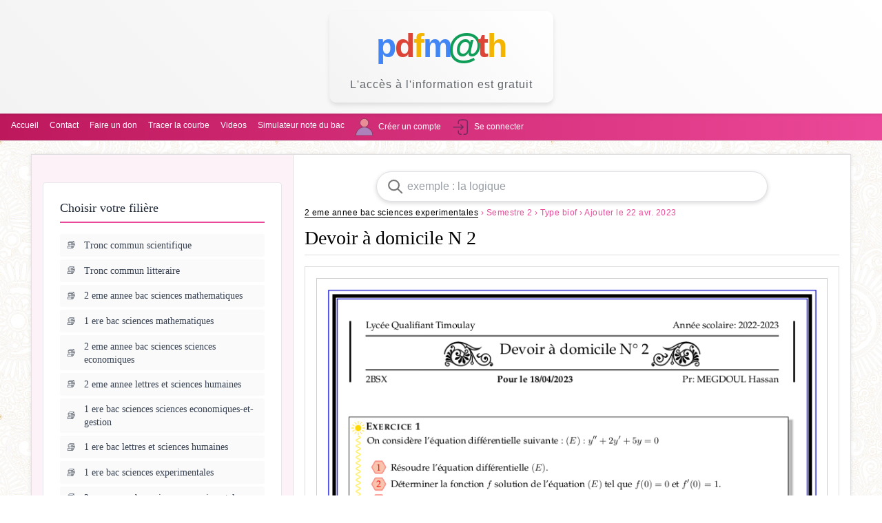

--- FILE ---
content_type: text/html; charset=utf-8
request_url: https://www.pdfmath.com/contenue/devoires/devoir-a-domicile-n-2-qqeuuimahtmma/
body_size: 19896
content:
<!DOCTYPE html>




<html lang="fr">

  <head>
    <!-- social media sharethis script -->
    <script type="text/javascript" src="https://platform-api.sharethis.com/js/sharethis.js#property=65f0e6e1f44fb1001a4c6d24&product=inline-share-buttons&source=platform" async="async"></script>
    <!-- end social media sharethis -->
    <!-- facebook  page connect -->
    <meta property="fb:pages" content="100148801843055" />

    <!-- Global site tag (gtag.js) - Google Ads: 620229721 -->
    <script async src="https://www.googletagmanager.com/gtag/js?id=AW-620229721"></script>
    <script>
      window.dataLayer = window.dataLayer || [];
      function gtag(){dataLayer.push(arguments);}
      gtag('js', new Date());

      gtag('config', 'AW-620229721');
    </script>
    <script async src="https://pagead2.googlesyndication.com/pagead/js/adsbygoogle.js?client=ca-pub-3950051285041709"
     crossorigin="anonymous"></script>
    <script data-ad-client="ca-pub-3950051285041709" async src="https://pagead2.googlesyndication.com/pagead/js/adsbygoogle.js"></script>

    <!-- Global site tag (gtag.js) - Google Analytics -->
    <script async src="https://www.googletagmanager.com/gtag/js?id=UA-170776901-1"></script>
    <script>
      window.dataLayer = window.dataLayer || [];
      function gtag(){dataLayer.push(arguments);}
      gtag('js', new Date());

      gtag('config', 'UA-170776901-1');
    </script>
    
    <meta charset="utf-8">
    <meta name="viewport" content="width=device-width, initial-scale=1, minimum-scale=1">
    <title>Devoir à domicile N 2 | Maths Maroc </title>
    <!-- <ddlink rel="canonical" href="{dd% url 'base:Home' %dd}"dd> -->
    <meta property="og:url"                content="https://www.pdfmath.com/contenue/devoires/devoir-a-domicile-n-2-qqeuuimahtmma/" />
    
    
    <meta name="description" content="Niveau 2 eme annee bac sciences experimentales document intitulé Devoir à domicile N 2 tous est gratuit de pdfmath.">
    <meta property="og:type"               content="article" />
    <meta property="og:title"              content="Devoir à domicile N 2 | Lycée Maroc" />
    <meta property="og:description"        content="Niveau 2 eme annee bac sciences experimentales document intitulé Devoir à domicile N 2." />

  
    
    <link rel="shortcut icon" href="https://d21jzh9q9xi6as.cloudfront.net/static/images/favicon.ico" />
    <meta property="og:image"              content="https://d21jzh9q9xi6as.cloudfront.net/static/images/Miniature_Math.jpg" />
    <meta name="author" content="pdfmath">
    <!-- pinterest -->
    <meta name="p:domain_verify" content="9094f4a0691f52eff0120e08752cd01d"/>
    <!-- end pinterest -->
    <!-- <script src="https://d21jzh9q9xi6as.cloudfront.net/static/jquery3/jquery.js"></script> -->
    
    
    <script src="https://d21jzh9q9xi6as.cloudfront.net/static/pdf/pdf.js"></script>
    <script src="https://d21jzh9q9xi6as.cloudfront.net/static/pdf/pdf.worker.js"></script>

  <script src="https://d21jzh9q9xi6as.cloudfront.net/static/jquery3/jquery.js"></script> 
  <script src="https://d21jzh9q9xi6as.cloudfront.net/static/jquery3/plugins/jquery.cookie.js"></script>
   
      
    <!-- <script src="https://d21jzh9q9xi6as.cloudfront.net/static/jquery3/plugins/jquery.cookie.js"></script> -->
    
    
        <script src="https://d21jzh9q9xi6as.cloudfront.net/static/load-mathjax.js" async></script>
        <script type="text/x-mathjax-config">
            MathJax.Hub.Config({tex2jax: {inlineMath: [['$','$'], ['\\(','\\)']]}});
        </script>
        <script>
            MathJax = {
            tex: {
                inlineMath: [['$', '$'], ['$$', '$$']]
            }
            };
        </script>
        
        <script>
            document.addEventListener("DOMContentLoaded", function () {
                //MathJax.Hub.Queue( function () { startQuiz(); } );
            });
        </script>
    
      
    <!-- <script src="https://kit.fontawesome.com/c4e35ca3db.js" crossorigin="anonymous"></script> -->
    <style>
        :root {
            --primary-color: #9F70FD;
            --primary-dark: #7B4FD6;
            --primary-light: #BFA2FE;
            --text-light: #FFFFFF;
            --background-light: #F5F0FF;
            --secondary-color: #ff6f00;
            --text-color: #333333;
            --link-color: #6a1b9a;
            --border-color: #e0e0e0;
            --bg-light: #fdf2f8;
            --bg-white: #ffffff;
        }

        * {
            box-sizing: border-box;
            margin: 0;
            padding: 0;
        }
        /* Base link styles --bg-light: #fdf2f8;#f5f5f0;*/
        a {
            color: #0066cc; /* A standard blue color for links */
            text-decoration: none; /* Removes underline by default */
            transition: color 0.3s ease, text-decoration 0.3s ease; /* Smooth transition for hover effects */
        }

        /* Hover state */
        a:hover {
            color: #004499; /* Darker blue on hover */
            text-decoration: underline; /* Adds underline on hover */
        }

        /* Active state (when the link is being clicked) */
        a:active {
            color: #ff4500; /* Orange-red for active state */
        }

        /* Focus state (for accessibility) */
        a:focus {
            outline: 2px solid #0066cc; /* Visible outline for keyboard navigation */
            outline-offset: 2px;
        }

        /* Ensure links within main content areas are clearly distinguishable */
        main a, .content a {
            font-weight: 500; /* Slightly bolder text for links in main content */
        }

        body {
            font-family: Arial, sans-serif;
            color: var(--text-color);
            font-size: 14px;
            line-height: 1.4;
            display: flex;
            flex-direction: column;
            min-height: 100vh;
            /* background-color: var(--bg-light); */
            background:url("https://d21jzh9q9xi6as.cloudfront.net/static/images/3f.jpg");
        }

        .scholar-header {
            top: 0;
            left: 0;
            right: 0;
            z-index: 1000;
            background: linear-gradient(45deg, #f3f3f3, #ffffff);
            padding: 1rem 0;
            text-align: center;
            box-shadow: 0 2px 4px rgba(0,0,0,0.1);
        }

        .scholar-logo-container {
            display: flex;
            align-items: center;
            justify-content: space-between;
        }

        .scholar-logo {
            height: auto;
            max-width: 150px;
        }

        .scholar-nav {
            /* background-color: var(--primary-dark); */
            background: linear-gradient(to right, #be185d, #ec4899);
            padding: 0.25rem 0.5rem;
            border-bottom: 1px solid var(--border-color);
        }

        .scholar-nav-list {
            list-style-type: none;
            display: flex;
            flex-wrap: wrap;
            align-items: left;
        }

        .scholar-nav-item {
            margin: 0.2rem .5rem;
            /* margin-right: 1.1rem; */
            /* margin-bottom: 0.5rem; */
        }

        .scholar-nav-link {
             color: var(--text-light);
            /*color: #333; */
            text-decoration: none;
            font-size: 0.75rem;
            font-weight: 500;
            transition: color 0.3s ease;
        }

        .scholar-nav-link:hover {
            /* color: var(--primary-light); */
            color: #ffd8eb;
        }

        .scholar-search-container {
            padding: 0 1rem;
            max-width: 600px;
            margin: .5rem auto;
        }


        .scholar-content-wrapper {
            display: flex;
            flex-grow: 1;
            background-color: var(--bg-white);
            width: 93%;
            margin: 0 auto;
            border: 1px solid #e0e0e0; /* Add a border around the entire wrapper */
            box-shadow: 0 0 5px rgba(0,0,0,0.1); /* Optional: adds a subtle shadow */
        }

        .scholar-sidebar {
            flex: 0 0 380px; /* Changed from 200px to 250px for more space */
            padding: 1rem;
            background-color: var(--bg-light);
            border-right: 1px solid var(--border-color);
            /* height: 100%; Ensure it takes full height */
            overflow-y: auto; /* In case content is too long */
        }

        .scholar-main-content {
            flex-grow: 1;
            padding: 1rem;
            max-width: calc(100% - 380px); /* Ensure it doesn't overflow */
            overflow-x: hidden; /* Prevent horizontal scrolling */
        }

        .scholar-result {
            margin-bottom: 1.5rem;
            padding-bottom: 0.5rem;
            border-bottom: 1px solid var(--border-color);
        }

        .scholar-result-title {
            font-size: 1rem;
            color: var(--link-color);
            text-decoration: none;
            font-weight: 600;
        }

        .scholar-result-info {
            color: var(--secondary-color);
            font-size: 0.75rem;
            margin: 0.25rem 0;
        }

        .scholar-result-snippet {
            font-size: 0.8rem;
            margin-top: 0.25rem;
        }

        .scholar-result-links {
            margin-top: 0.5rem;
        }

        .scholar-result-link {
            color: var(--link-color);
            font-size: 0.75rem;
            margin-right: 1rem;
            text-decoration: none;
        }

        .scholar-result-link:hover {
            text-decoration: underline;
        }

        .scholar-visually-hidden {
            position: absolute;
            width: 1px;
            height: 1px;
            padding: 0;
            margin: -1px;
            overflow: hidden;
            clip: rect(0, 0, 0, 0);
            white-space: nowrap;
            border: 0;
        }
        .bonjour_msg{
            color: var(--secondary-color);
            pointer-events: none;
            font-weight: 400;
        }
        .ada img{
            box-shadow:10px 10px 5px #d0cfd3;
            -ms-transform: rotate(7deg); 
            -webkit-transform: rotate(7deg); 
            transform: rotate(7deg);
            margin: 1em;
        }
        .separ {
            height: 1px;
            background-color: #e6e6e0; /* Light gray color consistent with your scheme */
            margin: 20px 0; /* Adjust top and bottom margin as needed */
            border: none;
        }

        /* Optional: Add a subtle gradient effect */
        .separ {
            background: linear-gradient(to right, transparent, #d1d1c9, transparent);
        }
        
        @media (max-width: 768px) {
            .hide_in_phone{
                display: none;
            }
            .scholar-content-wrapper {
                flex-direction: column;
                width: 100%;
            }

            .scholar-sidebar {
                width: 100%;
                flex: none;
                border-right: none;
                border-bottom: 1px solid var(--border-color);
                padding: 0.5rem;
            }
            .scholar-main-content {
                padding: 0.5rem;
                max-width: 100%;
            }
            .scholar-nav-list {
                display: none;
                flex-direction: column;
                padding-top: 10px;
            }

            .scholar-nav-item {
                margin-right: 0;
                margin-bottom: 10px;
                border-bottom: .5px solid rgba(0, 128, 128, 0.54)
            }

            .mobile-menu-toggle {
                display: block;
                background: none;
                border: none;
                font-size: 1.6em;
                font-weight: 900;
                cursor: pointer;
                color: wheat;
            }
        }

        @media (min-width: 769px) {
            .scholar-nav-list {
                display: flex !important;
            }

            .mobile-menu-toggle {
                display: none !important;
            }
        }
    </style>
    <!-- Global site tag (gtag.js) - Google Analytics -->
    <script async src="https://www.googletagmanager.com/gtag/js?id=G-EC31LJT8NC"></script>
    <script>
      window.dataLayer = window.dataLayer || [];
      function gtag(){dataLayer.push(arguments);}
      gtag('js', new Date());

      gtag('config', 'G-EC31LJT8NC');
    </script>

    
    
  
    
</head>
<body>
    <header class="scholar-header">
        <div class="scholar-logo-container">
            
<div></div>
<a href="/" title="Maths maroc" class="logo-container">
    <h1 class="logo">
        <span class="letter letter-p">p</span>
        <span class="letter letter-d">d</span>
        <span class="letter letter-f">f</span>
        <span class="letter letter-m">m</span>
        <span class="letter at-symbol">@</span>
        <span class="letter letter-t">t</span>
        <span class="letter letter-h">h</span>
    </h1>
    <p class="slogan">L'accès à l'information est gratuit</p>
</a>
<div></div>



<style>
.logo-container:hover{
    text-decoration: none;
}
.logo-container {
    display: inline-block;
    text-align: center;
    background: linear-gradient(45deg, #f3f3f3, #ffffff);
    padding: 15px 30px;
    border-radius: 10px;
    box-shadow: 0 4px 6px rgba(0,0,0,0.1);
    transition: transform 0.3s ease;
}

.logo-container:hover {
    transform: translateY(-5px);
}

.logo {
    font-family: 'Arial Black', Gadget, sans-serif;
    font-size: 3rem;
    margin: 0;
    letter-spacing: -2px;
    display: flex;
    justify-content: center;
    align-items: center;
}

.letter {
    display: inline-block;
    transition: transform 0.3s ease, text-shadow 0.3s ease;
}

.letter:hover {
    transform: scale(1.2) rotate(5deg);
    text-shadow: 2px 2px 4px rgba(0,0,0,0.3);
}

.letter-p { color: #4285F4; }
.letter-d { color: #DB4437; }
.letter-f { color: #F4B400; }
.letter-m { color: #4285F4; }
.at-symbol { 
    color: #0F9D58;
    font-style: italic;
    font-weight: bold;
    font-size: 3.2rem;
    margin: 0 -5px;
}
.letter-t { color: #DB4437; }
.letter-h { color: #F4B400; }

.slogan {
    font-family: 'Arial', sans-serif;
    font-size: 1rem;
    margin: 10px 0 0;
    color: #5F6368;
    font-style: italic;
    letter-spacing: 1px;
}

/* Responsive design */
@media (max-width: 768px) {
    .logo {
        font-size: 2.5rem;
    }
    .at-symbol {
        font-size: 2.7rem;
    }
    .slogan {
        font-size: 0.9rem;
    }
}

@media (max-width: 480px) {
    .logo {
        font-size: 2rem;
    }
    .at-symbol {
        font-size: 2.2rem;
    }
    .slogan {
        font-size: 0.8rem;
    }
    .logo-container {
        padding: 10px 20px;
    }
}

</style>
        </div>
    </header>

    <nav class="scholar-nav" aria-label="Main navigation">
        <ul class="scholar-nav-list">
                
            <li class="scholar-nav-item"><a href="/1/" class="scholar-nav-link">Accueil</a></li>
            <li class="scholar-nav-item"><a href="/contact_me/" class="scholar-nav-link">Contact</a></li>
            <li class="scholar-nav-item"><a href="/donate/" class="scholar-nav-link">Faire un don</a></li>
            <li class="scholar-nav-item"><a href="/biographies/apps/ggb/" class="scholar-nav-link">Tracer la courbe</a></li>
            <li class="scholar-nav-item"><a href="/biographies/math/video/" class="scholar-nav-link">Videos</a></li>
            <li class="scholar-nav-item"><a href="/mengov/Moutamadris/note_sim/" class="scholar-nav-link"> Simulateur note du bac</a></li>
            
            <li class="scholar-nav-item"><a href="/registration/" class="scholar-nav-link"><img src="https://d21jzh9q9xi6as.cloudfront.net/static/images/icons/account-customize-man-svgrepo-com.svg" alt="sign up" class="icon_v2"> Créer un compte</a></li>
            <li class="scholar-nav-item"><a href="/loginPage/" class="scholar-nav-link"><img src="https://d21jzh9q9xi6as.cloudfront.net/static/images/icons/login-2-svgrepo-com.svg" alt="log in" class="icon_v2"> Se connecter</a></li>
            
        </ul>
    </nav>
    <!-- {d% if not user.is_authenticated %d}
        {d% include "base/don/anime_bar.html" %d}
    {d% elif not user.professeur.filed %d}
        {% include "base/don/anime_bar.html" %d}
    {d% else d%d}
    {d% endif d%d} -->
    <br>
            
    <div class="scholar-content-wrapper">
        <aside class="scholar-sidebar hide_in_phone" aria-label="Filters and options">
            



<style>
    .lemonde-sidebar-section {
        background: #ffffff;
        border: 1px solid #e5e7eb;
        border-radius: 4px;
        padding: 1.5rem;
        margin: 1.5rem 0;
        font-family: 'Georgia', serif;
        font-size: 0.9rem;
    }

    .lemonde-sidebar-heading {
        color: #1f2937;
        font-size: 1.1rem;
        font-weight: 400;
        margin-bottom: 1rem;
        padding-bottom: 0.5rem;
        border-bottom: 2px solid #ec4899;
        font-family: 'Georgia', serif;
    }

    .lemonde-branches-list {
        list-style: none;
        padding: 0;
        margin: 0;
    }

    .lemonde-branch-item {
        margin-bottom: 0.25rem;
        background: #fafafa;
        border-radius: 3px;
        transition: background 0.2s ease;
    }

    .lemonde-branch-item:last-child {
        margin-bottom: 0;
    }

    .lemonde-branch-item:hover {
        background: #fdf2f8;
    }

    .lemonde-branch-link {
        display: flex;
        align-items: center;
        padding: 0.4rem 0.6rem;
        text-decoration: none;
        color: #374151;
        transition: color 0.2s ease;
    }

    .lemonde-branch-link:hover {
        color: #be185d;
        text-decoration: none;
    }

    .lemonde-branch-icon {
        margin-right: 0.75rem;
        font-size: 0.9rem;
        opacity: 0.7;
    }

    .lemonde-branch-name {
        font-size: 0.85rem;
        font-weight: 400;
        line-height: 1.4;
    }

    .lemonde-branch-link:hover .lemonde-branch-name {
        font-weight: 500;
    }

    @media (max-width: 768px) {
        .lemonde-sidebar-section {
            padding: 1.25rem;
            font-size: 0.85rem;
        }

        .lemonde-sidebar-heading {
            font-size: 1rem;
        }

        .lemonde-branch-link {
            padding: 0.6rem 0.25rem;
        }

        .lemonde-branch-name {
            font-size: 0.8rem;
            text-align: left;
        }
    }

    @media (max-width: 480px) {
        .lemonde-sidebar-section {
            padding: 1rem;
            margin: 1rem 0;
            font-size: 0.8rem;
        }

        .lemonde-sidebar-heading {
            font-size: 0.95rem;
        }
    }
</style>

<div class="lemonde-sidebar-section">
    <h2 class="lemonde-sidebar-heading">Choisir votre filière</h2>
    <ul class="lemonde-branches-list">
        
            <li class="lemonde-branch-item">
                <a href="/filiere/Tronc%20commun%20scientifique/" class="lemonde-branch-link">
                    <span class="lemonde-branch-icon">📚</span>
                    <span class="lemonde-branch-name">Tronc commun scientifique</span>
                </a>
            </li>
        
            <li class="lemonde-branch-item">
                <a href="/filiere/Tronc%20commun%20litteraire/" class="lemonde-branch-link">
                    <span class="lemonde-branch-icon">📚</span>
                    <span class="lemonde-branch-name">Tronc commun litteraire</span>
                </a>
            </li>
        
            <li class="lemonde-branch-item">
                <a href="/filiere/2%20eme%20annee%20bac%20sciences%20mathematiques/" class="lemonde-branch-link">
                    <span class="lemonde-branch-icon">📚</span>
                    <span class="lemonde-branch-name">2 eme annee bac sciences mathematiques</span>
                </a>
            </li>
        
            <li class="lemonde-branch-item">
                <a href="/filiere/1_ere_bac_sciences_mathematiques/" class="lemonde-branch-link">
                    <span class="lemonde-branch-icon">📚</span>
                    <span class="lemonde-branch-name">1 ere bac sciences mathematiques</span>
                </a>
            </li>
        
            <li class="lemonde-branch-item">
                <a href="/filiere/2%20eme%20annee%20bac%20sciences%20sciences%20economiques/" class="lemonde-branch-link">
                    <span class="lemonde-branch-icon">📚</span>
                    <span class="lemonde-branch-name">2 eme annee bac sciences sciences economiques</span>
                </a>
            </li>
        
            <li class="lemonde-branch-item">
                <a href="/filiere/2%20eme%20annee_lettres%20et%20sciences%20humaines/" class="lemonde-branch-link">
                    <span class="lemonde-branch-icon">📚</span>
                    <span class="lemonde-branch-name">2 eme annee lettres et sciences humaines</span>
                </a>
            </li>
        
            <li class="lemonde-branch-item">
                <a href="/filiere/1_ere_bac_sciences_sciences_economiques-et-Gestion/" class="lemonde-branch-link">
                    <span class="lemonde-branch-icon">📚</span>
                    <span class="lemonde-branch-name">1 ere bac sciences sciences economiques-et-gestion</span>
                </a>
            </li>
        
            <li class="lemonde-branch-item">
                <a href="/filiere/1_ere_bac_lettres_et_sciences_humaines/" class="lemonde-branch-link">
                    <span class="lemonde-branch-icon">📚</span>
                    <span class="lemonde-branch-name">1 ere bac lettres et sciences humaines</span>
                </a>
            </li>
        
            <li class="lemonde-branch-item">
                <a href="/filiere/1_ere_bac_sciences_experimentales/" class="lemonde-branch-link">
                    <span class="lemonde-branch-icon">📚</span>
                    <span class="lemonde-branch-name">1 ere bac sciences experimentales</span>
                </a>
            </li>
        
            <li class="lemonde-branch-item">
                <a href="/filiere/2%20eme%20annee%20bac%20sciences%20experimentales/" class="lemonde-branch-link">
                    <span class="lemonde-branch-icon">📚</span>
                    <span class="lemonde-branch-name">2 eme annee bac sciences experimentales</span>
                </a>
            </li>
        
    </ul>
</div>

<div class="sidebar-ad">
    <div class="ad-label">Vous souhaitez créer une annonce ? Contactez-nous.</div>
    <!-- <a href="https://drive.google.com/file/d/1e7e0OQFw3oILWWOLSQH3_nN0QKj7qWDQ/view">
      <img src="https://drive.google.com/thumbnail?id=1e7e0OQFw3oILWWOLSQH3_nN0QKj7qWDQ" alt="Annonce" class="ad-image">
    </a> -->
</div>
<a href="https://wa.me/message/FT3PBKJEYBWSB1" target="_blank" class="empty-ad-space">
    <div class="empty-ad-text">Trouvez vos élèves facilement - Annoncez ici</div>
</a>

<!-- google ads -->
<!-- <script async src="https://pagead2.googlesyndication.com/pagead/js/adsbygoogle.js?client=ca-pub-3950051285041709"
     crossorigin="anonymous"></script>
<ins class="adsbygoogle"
     style="display:block"
     data-ad-client="ca-pub-3950051285041709"
     data-ad-slot="7544531680"
     data-ad-format="auto"
     data-full-width-responsive="true"></ins>
<script>
     (adsbygoogle = window.adsbygoogle || []).push({});
</script> -->
<!-- End google ads -->

<ol id="comments-list">
    <h2  class="scholar-topic-heading">Commentaires Récents </h2><!-- comments -->
    <!-- <div class="separ">&nbsp;</div> -->
    
      <li style="margin-top: 0.5em;">Soyez le premier à ajouter un commentaire.</li> 
    
</ol> 

<div class="scholar-topic-section">
  <div class="separ">&nbsp;</div>
  <h2 class="scholar-topic-heading">Explorez nos sujets</h2>
  <ul class="scholar-topic-list">
    
      <li class="scholar-topic-item">
        <div class="scholar-topic-content">
          <h3 class="scholar-topic-title">
            <a href="/biographies/6-proprietes-des-fonctions-trigonometriques-mip/">6 propriétés des fonctions trigonométriques</a>
          </h3>
          <p class="scholar-topic-summary">
            <h4>&#10122; Fonctions trigonométriques…
          </p>
          <a href="/biographies/6-proprietes-des-fonctions-trigonometriques-mip/" class="scholar-topic-link">Lire la suite ...</a>
        </div>
      </li>
    
      <li class="scholar-topic-item">
        <div class="scholar-topic-content">
          <h3 class="scholar-topic-title">
            <a href="/biographies/ada-lovelace-none/">Ada lovelace</a>
          </h3>
          <p class="scholar-topic-summary">
            Dans cet ère technologique, quand l’ord…
          </p>
          <a href="/biographies/ada-lovelace-none/" class="scholar-topic-link">Lire la suite ...</a>
        </div>
      </li>
    
      <li class="scholar-topic-item">
        <div class="scholar-topic-content">
          <h3 class="scholar-topic-title">
            <a href="/biographies/analyse-1-logarithme-neperien-fst-mip/">Analyse 1 - logarithme népérien</a>
          </h3>
          <p class="scholar-topic-summary">
            <h4>&#10122; Fonctions bijectives </h4>…
          </p>
          <a href="/biographies/analyse-1-logarithme-neperien-fst-mip/" class="scholar-topic-link">Lire la suite ...</a>
        </div>
      </li>
    
      <li class="scholar-topic-item">
        <div class="scholar-topic-content">
          <h3 class="scholar-topic-title">
            <a href="/biographies/analyse-1-techniques-de-demonstration-fst-mip/">Analyse 1, techniques de démonstration</a>
          </h3>
          <p class="scholar-topic-summary">
            <h4>&#10000; Récurrence</h4>
<p>
$\qu…
          </p>
          <a href="/biographies/analyse-1-techniques-de-demonstration-fst-mip/" class="scholar-topic-link">Lire la suite ...</a>
        </div>
      </li>
    
      <li class="scholar-topic-item">
        <div class="scholar-topic-content">
          <h3 class="scholar-topic-title">
            <a href="/biographies/approximation-de-pi-egypt/">Approximation de $\pi$</a>
          </h3>
          <p class="scholar-topic-summary">
            Depuis que l'humanité a commencé à exam…
          </p>
          <a href="/biographies/approximation-de-pi-egypt/" class="scholar-topic-link">Lire la suite ...</a>
        </div>
      </li>
    
  </ul>
  <div class="separ">&nbsp;</div>
</div>

<!-- end  five comments -->
<!--  -->

<!-- <span class="side-title1">Les plus consultés</span>

<div style=" margin-left: 6.400000095367432px;">
  
  <div class="col" >    
    <span class="col-img">[BIOF]</span>
    <div class="col-body">
        <a class="post-title" href="/contenue/devoire-surveillie/devoir-2-semestre-2-2bac-pc-eitathmmateqt/">
            Devoir 2 semestre 2 2bac pc<span style="margin-left:.5em;"></span>
        </a>
        <div class="post-description">
            <p>2 eme annee bac sciences experimentales</p>
        </div>
        <span class="username">professeur: <a href="/users/accounts/khaliyassin/">khaliyassin</a></span>
    </div>
  </div>

  <div class="col" >    
    <span class="col-img">[BIOF]</span>
    <div class="col-body">
        <a class="post-title" href="/contenue/cours/resume-les-nombres-complexes-2bac-sm-sequmqsesqqmm/">
            Résumé les nombres complexes 2bac sm<span style="margin-left:.5em;"></span>
        </a>
        <div class="post-description">
            <p>2 eme annee bac sciences mathematiques</p>
        </div>
        <span class="username">professeur: <a href="/users/accounts/khaliyassin/">khaliyassin</a></span>
    </div>
  </div>

  <div class="col" >    
    <span class="col-img">[BIOF]</span>
    <div class="col-body">
        <a class="post-title" href="/contenue/exercices/arithmetique-2bac-sm-tteequuhqaiha/">
            Arithmétique - 2bac sm<span style="margin-left:.5em;"></span>
        </a>
        <div class="post-description">
            <p>2 eme annee bac sciences mathematiques</p>
        </div>
        <span class="username">professeur: <a href="/users/accounts/khaliyassin/">khaliyassin</a></span>
    </div>
  </div>

  <div class="col" >    
    <span class="col-img">[BIOF]</span>
    <div class="col-body">
        <a class="post-title" href="/contenue/devoires/dvoir-de-synthese-2-bac-sm-eqmematmaeahh/">
            Dvoir de synthèse 2 bac sm<span style="margin-left:.5em;"></span>
        </a>
        <div class="post-description">
            <p>2 eme annee bac sciences mathematiques</p>
        </div>
        <span class="username">professeur: <a href="/users/accounts/khaliyassin/">khaliyassin</a></span>
    </div>
  </div>

  <div class="col" >    
    <span class="col-img">[BIOF]</span>
    <div class="col-body">
        <a class="post-title" href="/contenue/devoires/examen-blanc-2-bac-sm-lydex-2-ammmausauteiq/">
            Examen blanc 2 bac sm lydex 2<span style="margin-left:.5em;"></span>
        </a>
        <div class="post-description">
            <p>2 eme annee bac sciences mathematiques</p>
        </div>
        <span class="username">professeur: <a href="/users/accounts/khaliyassin/">khaliyassin</a></span>
    </div>
  </div>

</div> -->

<!-- <div class="scholar-sidebar-section">
  <h2 class="scholar-sidebar-heading">Biographie de mathématiciens</h2>
  <div class="ada hidep">
    <h2 style="text-align: left;"> <strong>Ada Lovelace</strong> </h2>
    <h3 style="text-align: left; margin-bottom: 1.5em;">1815-1852</h3>
    <div class="adatext">
      
        <div class="biography-image" >
          <img src="https://d21jzh9q9xi6as.cloudfront.net/media/mathematicians/adaLovelace_YLiGmtA.png">
          <p class="caption-text">Ada Lovelace</p>
        </div>
      
      <p>Dans cet ère technologique, quand l’ordinateur nous guide  dans notre vie quotidienne, la profession de programmeur informatique est devenu populaire en conséquence.
Une personne curieuse pourrait  poser la question: qui à été le premier programmeur informatique? <br>
Le consensus veut que le mathématicien anglais Augusta Ada King Noel, comtesse de Lovelace-plus  connue sous le nom d'Ada Lovelace-détient cet honneur. <br>
Tout à commencez lorsque Lovelace avait dix-sept ans et que la scientifique Mary Somerville l’a présentée au mathématicien Charles Babbage. Babbage lui à montré son invention récemment développée , la machine à différence, considérée comme la premier calculatrice mécanique au monde. Babbage à également conçu le moteur analytique, qui avait été conçu pour faire beaucoup que de simples soustractions; malheureusement, il n’a jamais été construit. Babbage, qui avait vingt-quatre ans de plus qu'elle, été enchantée par l’intérêt de Lovelace pour mathématique et les  sciences. Ils ont commencé une correspondance de vingt ans. Lovelace est restée enthousiaste pour les mathématiques tout au long de sa vie. Par exemple, à vingt-cinq ans, elle a contacté le célèbre mathématicien britannique et premier  professeur de mathématiques à l'université de Londres, Augustus De Morgan, et lui a demandé de lui donner des cours de mathématiques. À un moment donné,  De Morgan à écrit à la mère de Lovelace, indiquant que Ada Lovelace avait un talent extraordinaire en mathématiques, ce qui l’aurait rendue assez célèbre si elle était un homme. <br>
En 1843, Lovelace a produit ce que nous considérons aujourd’hui comme la première incursion dans la programmation informatique. L’histoire commence en 1841, lorsque Babbage a été invité à donner une conférence à l’université de Turin pour décrire son Moteur Analytique. Luigi Menabrea, un mathématicien qui allait devenir Première ministre d’Italy, a pis des notes sur la conférence et les transcrites en français. En 1843, L’ami de Babbage Charles Wheatstone, a demander à Lovelace de traduire les notes françaises  en anglais car elle parlait couramment le français. Elle a non seulement traduit le travail, mais a également ajouté ses propres notes sur la conférence. Un de ces addition était sa description d’un algorithme pour le Moteur Analytique qui pourrait calculer  les nombres de Bernoulli (une suite de nombres rationnels se rencontrer fréquemment dans la théorie des nombres). Ce faisant, elle est devenue la première personne à écrire un algorithme permettant à une machine de produire plus qu’un simple calcul. Lovelace a gagné l’honneur du premier codeuse de l’histoire des mathématiques avec son achèvement. <br>
Maintenant que nous connaissons ses réussites mathématiques, examinons la vie de Augusta Ada King Noel, comtesse de Lovelace. Elle est née le 10 décembre 1815, à Londres, en Angleterre, de ses parents, Lady Byron (Anne Isabella Noel Byron) et du célèbre britannique poète Lord Byron (George Gordon Byron).Malheureusement, un mois après la naissance d’Ada, Lord Byron s'est séparé de sa femme, plusieurs mois plus tard, il quitta l'Angleterre pour toujours. Byron est mort en 1824 à Missolonghi, en Greece.
Lovelace a eu une début de vie inhabituelle. Sa mère était vraiment en colère contre le départ de son mari, alors Ada a grandi sans même avoir vu une photo de son père. Cela ne s’est produit qu’à l’âge de vingt ans. Lovelace a été en grand partie élevée par sa grand-mère maternelle, Judith Milbanke, et elle a souffert d’un certain nombre maladies infantiles. Par exemple, en1829, elle a passé près d'un an au lis, souffrant d’une paralysie issue d’un combat contre la rougeole. Lovelace s'intéressait non seulement aux mathématiques mais aussi à tout ce qui était mécanique et scientifiques. Par exemple elle était fascinée par la notion de voler, ce qui l’a incitée à écrire un livre intitulé Flyology, même si elle n'était encore qu’une adolescente. son travail en Flyology a illustré sa compréhension de ce qui serait nécessaire pour que les humains volent comme les oiseaux. Considérant par exemple, la taille des ailes  que les humains pourraient avoir besoin d’utiliser pour voler. Motivée par son intérêt pour la science, Lovelace a recherché plusieurs des meilleurs scientifiques en Angleterre. Parmi ceux-ci, il y avait Michael Faraday, qui a fait des progrès majeurs dans l’électromagnétisme. <br>
En 1834, Lovelace commença à assister régulièrement aux événements, où elle charmait les gens par son intelligence et son talent de danseuse. Le 8 juillet 1835, elle épousa William, le 8 Baron King; en tant que Lady King, Lovelace est entrée dans un environment plutôt riche. Au cours des quatre années suivantes, elle a donné naissance à trois enfants, Byron, Anne Isabela et Ralph Gordon. Puisqu’elle était une descendante du Byron Lovelace, en 1838, son mari est devenu le comte de Lovelace, et elle est devenue la comtesse de Lovelace. Sa mère a continué de garder le contact avec la famille; elle a engagé des tuteurs pour soutenir les trois enfants et elle s’est assuré que sa fille reste moralement correcte. <br>
Le 27 novembre 1852, à l’âge de trente-six ans, Lady Ada Lovelace est décédée d’un cancer de l'utérus. Au cours de sa maladie mortelle, elle a été réconfortée et soignée par sa mère, Annabella. L'une des nombreuses personnes célèbres que Lovelace a rencontrées au cours de sa vie était le célèbre auteur Charles Dickens. En août 1852, Dickens visite son amie clouée au lit et, à sa demande, lui lut une scène bien connue de son roman de 1848, "Dombey and son », dans laquelle un garçon de six ans meurt. Comme elle a souhaitait, Lady Ada Lovelace a été enterrée à côté de son père, Lord Byron, à l’intérieure de l’église Saint-Marie-Madeleine à Hucknall, en Angleterre. <br>
Tout au long du XXe siècle, Lovelace est resté  dans les mémoires à travers des livres (The Difference Engine, de William Gibson et Bruce Sterling), des pièces (Childe Byron, de Romulus Linney), et des films (Conceiving Ada, réalisé par Lynn Hershman Leeson). Cependant, il convient de noter que la renommée de Lovelace a été mise en avant en 1953, quand ses notes ont été republiées dans le livre «Faster Than Thought: A Symposium on Digittal Computing Machines» par «B. V. Bowden». Aujourd’hui, au Royaume-Uni, le deuxième mardi d’octobre est désigné comme le jour de Lady Ada Lovelace. Tout récemment, en 1980 le ministère de la Défense des États-Unis a honoré Lady Lovelace en nommant un language de programmation nouvellement développé avec son prénom, «Ada.» Son héritage se perpétue en tant que premier codeuse, pas nécessairement la première femme codeuse, mais en fait la première personne à être un codeuse.</p>
    </div>
  </div>
</div> -->

<style>
  a {
    text-decoration: none;
  }
    .empty-ad-space {
        width: 100%;
        height: 120px;
        margin: 15px 0;
        border: 2px dashed #ec4899;
        border-radius: 8px;
        background: #fdf2f8;
        display: flex;
        align-items: center;
        justify-content: center;
        cursor: pointer;
        transition: background-color 0.3s ease;
    }

    .empty-ad-space:hover {
        background: rgba(236, 72, 153, 0.1);
        text-decoration: none;
    }

    .empty-ad-text {
        color: #be185d;
        font-size: 14px;
        text-align: center;
        font-weight: 500;
    }
  .sidebar-ad {
    width: 100%;
    margin: 20px 0;
    border: 1px solid #ec4899;
    border-radius: 8px;
    overflow: hidden;
    background: #fdf2f8;
  }

  .ad-label {
      font-size: 12px;
      color: #be185d;
      text-align: center;
      padding: 5px;
      background: #ec4899;
      color: white;
      border-bottom: 1px solid #be185d;
  }

  .ad-image {
      width: 100%;
      height: auto;
      display: block;
      cursor: pointer;
  }
 .comment_icon_v2 {
    float: right;
    width: 2em;
    height: 2em;
    /* margin-right: 5px; */
    vertical-align: middle;
    /* transition: transform 0.2s ease-in-out; */
} 
.scholar-topic-section {
  margin-bottom: 20px;
}

.scholar-topic-heading {
  font-size: 16px;
  font-weight: 500;
  color: #333;
  margin-bottom: 12px;
  padding-bottom: 8px;
  border-bottom: 1px solid #e0e0e0;
}

.scholar-topic-list {
  list-style-type: none;
  padding: 0;
  margin: 0;
}

.scholar-topic-item {
  margin-bottom: 15px;
}

.scholar-topic-content {
  font-size: 13px;
  line-height: 1.4;
}

.scholar-topic-title {
  font-size: 14px;
  font-weight: 500;
  margin-bottom: 4px;
}

.scholar-topic-title a {
  color: #1a0dab;
  text-decoration: none;
}

.scholar-topic-title a:hover {
  text-decoration: underline;
}

.scholar-topic-summary {
  color: #545454;
  margin-bottom: 4px;
}

.scholar-topic-link {
  color: #006621;
  font-size: 12px;
  text-decoration: none;
}

.scholar-topic-link:hover {
  text-decoration: underline;
}


.media {
  float: left;
  margin: .3em 0em;
  padding: .2em;
  width: 100%;
  border-radius: 0.3em;
  border: .3px solid #e8c2c2;
  background-color: #fdf2f2;
  text-align: left;
}

.media-image {
  float: left;
  color: #d4a5d4;
}

.media-body {
  margin: 0 0 0 15px;
}

.post-rel {
  font-size: 11px;
  margin-top: 3px;
  color: #be185d;
}

.post-rel a {
  text-decoration: none;
  color: #4f42e3;
}

.post-rel a:hover {
  text-decoration: underline;
}

.comment-body {
  padding: 3px 3px 0 0;
  color: #3d3d3d;
  word-wrap: break-word;
  font-size: 14px;
  line-height: 1.3;
}

#comments-list {
  list-style: none;
}

#comments-list .comment-info {
  margin-top: 0;
  color: #be185d;
  padding: .2em .8em 0 0;
  text-align: left;
  font-size: 12px;
}

#comments-list li {
  margin-left: 0;
}
/*   .most-viewd{
    display: inline-block;
    text-transform: uppercase;
    text-align: left;
    /* border-bottom: 1px solid #aeb1b4; *
    font-size: 12.800000190734863px;
    line-height: 1.3;
    padding-left: 1em;
    color: #525252;
    margin-bottom: 15px;
  }
  .up-sidebar>a{
    text-decoration: none;
  }
  .up-sidebar{
    flex-grow: 0;
  }
  .menubar-branch {
    border: 1px solid #222;
    / margin: 20px 30px; *
    display: block;
    font-family: 'Times New Roman', Times, serif;
    margin-bottom: 0;
    padding: 0;
    margin: 0;
    background-color: #f4f4f4;
    width: auto;
  }
  .menu-toggle-branch {
    color:#404040;
    font-size: 11px;
    text-transform: uppercase;
    padding: 10px 22px;
    margin: 0;
  }
  .menu-toggle-branch:before{
    content: '\002630';
    display: inline-block;
    font-size: initial;
    width: auto;
    min-width: 1.25em;
    min-height: 1.25em;
    margin-right: 8px;
    vertical-align: middle;
    background-repeat: no-repeat;
    background-size: 1.25em 1.25em;
    background-position: center;
  }
  .menu-toggle-branch:hover {
    color: #222;
    text-decoration: underline;
  }

  .nav-sidebar li a:hover {
    text-decoration: underline;
  }
  .nav-sidebar .branch-links a i{
    display: none;
  } */
  @media only screen and (max-width: 768px) {
    #comments-list  {
      width: 100%;
      margin: 0;
      padding: 0;
    }
  .cycle-label{
    display: none;
  }
}
</style>

<!--             -- comment  vertical-ads --
            <script async src="https://pagead2.googlesyndication.com/pagead/js/adsbygoogle.js?client=ca-pub-3950051285041709"
                crossorigin="anonymous"></script>
            <ins class="adsbygoogle"
                style="display:block"
                data-ad-format="autorelaxed"
                data-ad-client="ca-pub-3950051285041709"
                data-ad-slot="1853221304"></ins>
            <script>
                (adsbygoogle = window.adsbygoogle || []).push({});
            </script>
            -- comment end vertical-ads --> 
        </aside>

        <main class="scholar-main-content">
            
            <div class="scholar-search-container">
                    

    <form class="search_form" action="/recherche/articles/" method="post">
        <input type="hidden" name="csrfmiddlewaretoken" value="VwH4iic5t2EItpF1bIGnA8BhDbaNT2h91Kxop7F3nO7Tr9OD09s1QIIdLf9yUzor">
        
        <div class="fieldW">
            <img src="https://d21jzh9q9xi6as.cloudfront.net/static/images/icons/search-alt-1-svgrepo-com.svg" alt="search" class="icon_v2">
            <input type="text" name="query" placeholder="exemple : la logique" class="search_input" maxlength="100" required id="id_query">
        </div>
    </form>

<style>
        .search_form {
            display: flex;
            align-items: center;
            background-color: #fff;
            border: 1px solid #dfe1e5;
            border-radius: 24px;
            padding: 0;
            max-width: 584px;
            width: 100%;
            margin: 0 auto;
            box-shadow: 0 2px 5px 1px rgba(64,60,67,.16);
            transition: box-shadow 0.3s ease, border-color 0.3s ease;
            height: 44px;
        }

        .search_form:hover {
            box-shadow: 0 2px 8px 1px rgba(64,60,67,.24);
            border-color: rgba(223,225,229,0);
        }

        .search_form:focus-within {
            box-shadow: 0 2px 8px 1px rgba(64,60,67,.24);
            border-color: rgba(223,225,229,0);
        }

        .fieldW {
            display: flex;
            align-items: center;
            width: 100%;
            padding: 0 14px;
        }

        .icon_v2 {
            width: 20px;
            height: 20px;
            margin-right: 13px;
            opacity: 0.54;
            flex-shrink: 0;
        }

        .search_form input[type="text"] {
            flex-grow: 1;
            border: none;
            font-size: 16px;
            padding: 11px 0;
            outline: none;
            color: #202124;
            background: transparent;
            font-family: arial,sans-serif;
            line-height: 22px;
        }

        .search_form input[type="text"]::placeholder {
            color: #9aa0a6;
            opacity: 1;
        }

        .search_form input[type="text"]:focus::placeholder {
            opacity: 0;
        }

        /* Error styling */

        @media (max-width: 768px) {
            .search_form {
                max-width: 100%;
                height: 40px;
                border-radius: 20px;
            }
            
            .fieldW {
                padding: 0 12px;
            }
            
            .icon_v2 {
                width: 18px;
                height: 18px;
                margin-right: 10px;
            }
            
            .search_form input[type="text"] {
                font-size: 14px;
                padding: 9px 0;
            }
        }

        @media (max-width: 480px) {
            .search_form {
                height: 36px;
                border-radius: 18px;
            }
            
            .icon_v2 {
                width: 16px;
                height: 16px;
            }
            
            .search_form input[type="text"] {
                font-size: 14px;
                padding: 8px 0;
            }
        }
</style>

                <!-- <div class="topology_item">
                    <a href="/" title="Maths maroc">
                    <img id="topology_logo" src="{ff% static 'images/mylogo.gif' %ff}" alt="Maths maroc" title="Maths maroc">
                    </a>
                </div> -->
                <!-- <label for="scholar-search" class="scholar-visually-hidden">Search Scholar Enhanced</label>
                <input type="text" id="scholar-search" name="q" class="scholar-search-input" placeholder="Search Scholar Enhanced"> -->
            </div>

            

<style>
  /* Le Monde Inspired - Clean Newspaper Style */
  
  * {
    box-sizing: border-box;
  }

  .heading {
    font-size: 0.75rem;
    color: #ec4899;
    margin-bottom: 0.5rem;
    letter-spacing: 0.5px;
  }

  .heading a {
    color: #000;
    text-decoration: none;
    border-bottom: 1px solid #000;
  }

  .heading a:hover {
    border-bottom: 2px solid #000;
  }

  .firstHeading {
    font-family: 'Georgia', 'Times New Roman', serif;
    font-size: 1.75rem;
    font-weight: 400;
    color: #000;
    margin: 0.75rem 0 1rem 0;
    line-height: 1.2;
    border-bottom: 1px solid #ddd;
    padding-bottom: 0.5rem;
  }

  /* PDF Viewer - Compact Le Monde Style */
  .pdf_viewr {
    background: #fff;
    padding: 1rem;
    margin-bottom: 1rem;
    border: 1px solid #ddd;
    max-width: 100%;
  }

  .images_container {
    border: 1px solid #ccc;
    margin-bottom: 0.75rem;
    background: #f9f9f9;
    position: relative;
    overflow: hidden;
    max-width: 100%;
  }

  #the-canvas {
    width: 100%;
    height: auto;
    display: block;
    max-width: 100%;
  }

  /* Paywall Overlay - Newspaper Style */
  .paywall-overlay {
    position: absolute;
    top: 0;
    left: 0;
    right: 0;
    bottom: 0;
    background: rgba(255, 255, 255, 0.98);
    display: none;
    align-items: center;
    justify-content: center;
    z-index: 100;
    padding: 1rem;
  }

  .paywall-overlay.active {
    display: flex;
  }

  .paywall-content {
    background: #fff;
    border: 2px solid #000;
    padding: 1.5rem;
    max-width: 380px;
    width: 100%;
    text-align: center;
    box-shadow: 0 2px 8px rgba(0, 0, 0, 0.1);
  }

  .paywall-icon {
    font-size: 2.5rem;
    margin-bottom: 0.75rem;
  }

  .paywall-title {
    font-family: 'Georgia', serif;
    font-size: 1.3rem;
    font-weight: 400;
    color: #000;
    margin-bottom: 0.5rem;
    border-bottom: 1px solid #ddd;
    padding-bottom: 0.5rem;
  }

  .paywall-message {
    font-size: 0.85rem;
    color: #666;
    margin-bottom: 0.75rem;
    line-height: 1.4;
  }

  .paywall-stats {
    background: #f5f5f5;
    padding: 0.75rem;
    margin: 0.75rem 0;
    font-size: 0.8rem;
    border-left: 2px solid #000;
  }

  .paywall-stats-item {
    margin: 0.3rem 0;
    color: #333;
  }

  .paywall-price {
    background: #000;
    color: #fff;
    padding: 0.75rem;
    margin: 0.75rem 0;
  }

  .paywall-price-amount {
    font-family: 'Georgia', serif;
    font-size: 2rem;
    font-weight: 400;
  }

  .paywall-price-note {
    font-size: 0.75rem;
    color: #aaa;
    margin-top: 0.25rem;
  }

  .paywall-cta {
    background: #000;
    color: #fff;
    padding: 0.7rem 1.5rem;
    text-decoration: none;
    font-family: 'Georgia', serif;
    font-size: 0.85rem;
    font-weight: 400;
    text-transform: uppercase;
    letter-spacing: 1px;
    display: inline-block;
    transition: all 0.2s ease;
    margin-top: 0.5rem;
    border: 2px solid #000;
  }

  .paywall-cta:hover {
    background: #fff;
    color: #000;
    text-decoration: none;
  }

  .paywall-darija {
    font-size: 0.75rem;
    color: #999;
    margin-top: 0.75rem;
    direction: rtl;
    font-style: italic;
  }

  /* Pagination - Minimal */
  .pagination {
    text-align: center;
    margin: 0.75rem 0;
    font-family: 'Georgia', serif;
  }

  .pagination .action {
    display: inline-block;
    padding: 0.4rem 0.9rem;
    color: #000;
    text-decoration: none;
    font-size: 0.8rem;
    font-weight: 400;
    transition: all 0.2s ease;
    border: 1px solid #ccc;
    margin: 0 0.2rem;
    background: #fff;
  }

  .pagination .action:hover {
    background: #000;
    color: #fff;
    border-color: #000;
  }

  .pagination .current {
    padding: 0.4rem 0.9rem;
    background: #000;
    color: #fff;
    font-weight: 400;
    font-size: 0.8rem;
    border: 1px solid #000;
  }

  /* Premium Lock - Newspaper Style */
  /* Premium Lock - Modern Engaging Style */
  .premium-lock-compact {
    background: linear-gradient(135deg, #eff6ff 0%, #ffffff 100%);
    border: 3px solid #2563eb;
    padding: 1.25rem;
    text-align: center;
    margin: 1.25rem 0;
    border-radius: 8px;
    box-shadow: 0 2px 8px rgba(37, 99, 235, 0.1);
  }

  .premium-lock-compact h3 {
    font-size: 1.1rem;
    color: #1f2937;
    margin: 0 0 0.5rem 0;
    font-weight: 600;
    font-family: 'Inter', sans-serif;
  }

  .premium-lock-compact p {
    color: #64748b;
    font-size: 0.85rem;
    margin: 0.4rem 0;
  }

  .premium-lock-compact .price-box {
    background: linear-gradient(135deg, #2563eb 0%, #1d4ed8 100%);
    color: #fff;
    padding: 0.6rem 0.8rem;
    margin: 0.75rem 0;
    border-radius: 6px;
  }

  .premium-lock-compact .price-box strong {
    font-family: 'Georgia', serif;
    font-size: 1.5rem;
    font-weight: 500;
  }

  .premium-lock-compact .btn-cta {
    background: #10b981;
    color: #fff;
    padding: 0.6rem 1.4rem;
    text-decoration: none;
    font-weight: 600;
    display: inline-block;
    margin: 0.4rem;
    transition: all 0.3s ease;
    font-size: 0.85rem;
    font-family: 'Inter', sans-serif;
    text-transform: uppercase;
    letter-spacing: 0.5px;
    border: 2px solid #10b981;
    border-radius: 6px;
  }

  .premium-lock-compact .btn-cta:hover {
    background: #059669;
    border-color: #059669;
    transform: translateY(-2px);
    box-shadow: 0 4px 12px rgba(16, 185, 129, 0.3);
    color: #fff;
  }

  .premium-lock-compact .btn-wa {
    background: #25D366;
    border-color: #25D366;
  }

  .premium-lock-compact .btn-wa:hover {
    background: #128C7E;
    border-color: #128C7E;
    color: #fff;
  }

  /* Download Button - Le Monde Style */
  .btn-group {
    margin: 1.25rem 0;
    text-align: center;
  }

  .btn-primary {
    display: inline-flex;
    align-items: center;
    justify-content: center;
    gap: 0.75rem;
    background: linear-gradient(135deg, #10b981 0%, #059669 100%);
    color: #ffffff;
    padding: 1rem 2.5rem;
    text-decoration: none;
    font-family: 'Inter', -apple-system, BlinkMacSystemFont, 'Segoe UI', sans-serif;
    font-size: 1.05rem;
    font-weight: 600;
    border: 3px solid #10b981;
    border-radius: 8px;
    transition: all 0.3s ease;
    box-shadow: 0 4px 16px rgba(16, 185, 129, 0.3);
    position: relative;
    overflow: hidden;
    cursor: pointer;
  }

  .btn-primary:hover {
    background: linear-gradient(135deg, #059669 0%, #047857 100%);
    border-color: #059669;
    transform: translateY(-3px);
    box-shadow: 0 8px 24px rgba(16, 185, 129, 0.4);
    color: #ffffff;
    text-decoration: none;
  }

  .btn-primary:active {
    transform: translateY(-1px);
  }

  .icon_v2 {
    font-size: 1.1rem;
  }

  /* Counter */
  #counter {
    text-align: center;
    margin: 1rem 0;
    font-family: 'Georgia', serif;
    color: #666;
    font-size: 0.85rem;
  }

  #countdown {
    font-size: 1.5rem;
    color: #000;
    font-weight: 400;
    display: inline-block;
    margin: 0 0.25rem;
  }

  #waiting-symbol {
    font-size: 1.5rem;
    margin-top: 0.5rem;
  }

  #error-message {
    text-align: center;
    color: #666;
    font-size: 0.85rem;
    margin: 0.75rem 0;
  }

  /* Tags */
  .tags-container {
    margin: 1.25rem 0;
    padding: 0.75rem 0;
    border-top: 1px solid #ddd;
    border-bottom: 1px solid #ddd;
  }

  .tag {
    display: inline-block;
    padding: 0.3rem 0.7rem;
    margin: 0.2rem;
    background: #f5f5f5;
    color: #333;
    text-decoration: none;
    font-size: 0.75rem;
    border: 1px solid #ddd;
    transition: all 0.2s ease;
  }

  .tag:hover {
    background: #000;
    color: #fff;
    border-color: #000;
  }

  /* Similar Items */
  .similar-items-section {
    margin: 1.5rem 0;
    padding-top: 1rem;
    border-top: 2px solid #000;
  }

  .section-title {
    font-family: 'Georgia', serif;
    font-size: 1.3rem;
    font-weight: 400;
    color: #000;
    margin: 0 0 1rem 0;
    padding-bottom: 0.5rem;
    border-bottom: 1px solid #ddd;
  }

  .items-grid {
    display: grid;
    grid-template-columns: repeat(auto-fill, minmax(280px, 1fr));
    gap: 1rem;
  }

  .item-card {
    border: 1px solid #ddd;
    padding: 1rem;
    background: #fff;
    transition: all 0.2s ease;
  }

  .item-card:hover {
    border-color: #000;
    box-shadow: 0 2px 4px rgba(0, 0, 0, 0.1);
  }

  .item-header {
    border-bottom: 1px solid #eee;
    padding-bottom: 0.5rem;
    margin-bottom: 0.5rem;
  }

  .item-title {
    font-size: 0.95rem;
    font-weight: 400;
    margin: 0;
  }

  .item-title a {
    color: #000;
    text-decoration: none;
  }

  .item-title a:hover {
    text-decoration: underline;
  }

  .item-body {
    font-size: 0.8rem;
    color: #666;
  }

  .item-body p {
    margin: 0.3rem 0;
  }

  .item-body a {
    color: #000;
    text-decoration: none;
    border-bottom: 1px solid #ccc;
  }

  .item-body a:hover {
    border-bottom: 1px solid #000;
  }

  /* Comments Section */
  #comments {
    margin: 2rem 0;
    padding-top: 1.5rem;
    border-top: 2px solid #000;
  }

  #comments h2 {
    font-family: 'Georgia', serif;
    font-size: 1.2rem;
    font-weight: 400;
    color: #000;
    margin: 0 0 1rem 0;
  }

  #respond {
    margin: 1.5rem 0;
    padding: 1rem;
    background: #f9f9f9;
    border: 1px solid #ddd;
  }

  #commentform {
    max-width: 100%;
  }

  .fieldWrapper {
    margin-bottom: 1rem;
  }

  #comment textarea {
    width: 100%;
    min-height: 100px;
    padding: 0.7rem;
    font-family: 'Georgia', serif;
    font-size: 0.85rem;
    border: 1px solid #ccc;
    resize: vertical;
  }

  .col-75 input {
    width: 100%;
    padding: 0.6rem;
    font-family: 'Georgia', serif;
    font-size: 0.85rem;
    border: 1px solid #ccc;
  }

  input[type="submit"] {
    background: #000;
    color: #fff;
    padding: 0.6rem 1.5rem;
    border: 2px solid #000;
    font-family: 'Georgia', serif;
    font-size: 0.85rem;
    text-transform: uppercase;
    letter-spacing: 0.5px;
    cursor: pointer;
    transition: all 0.2s ease;
  }

  input[type="submit"]:hover {
    background: #fff;
    color: #000;
  }

  #comments-list {
    list-style: none;
    padding: 0;
    margin: 1.5rem 0;
  }

  #comments-list li {
    padding: 1rem 0;
    border-bottom: 1px solid #eee;
  }

  .media {
    display: flex;
    gap: 0.75rem;
  }

  .media-image {
    width: 32px;
    height: 32px;
    flex-shrink: 0;
  }

  .media-body {
    flex: 1;
  }

  .comment-info {
    font-size: 0.8rem;
    font-weight: 400;
    color: #666;
    margin: 0 0 0.5rem 0;
  }

  .comment-info a {
    color: #000;
    text-decoration: none;
    border-bottom: 1px solid #ccc;
  }

  .comment-info a:hover {
    border-bottom: 1px solid #000;
  }

  .media-body p {
    font-size: 0.85rem;
    color: #333;
    line-height: 1.5;
    margin: 0;
  }

  /* Responsive Design */
  @media (max-width: 768px) {
    .firstHeading {
      font-size: 1.4rem;
    }

    .pdf_viewr {
      padding: 0.75rem;
    }

    .paywall-content {
      padding: 1.25rem;
      max-width: 340px;
    }

    .paywall-title {
      font-size: 1.1rem;
    }

    .paywall-price-amount {
      font-size: 1.7rem;
    }

    .items-grid {
      grid-template-columns: 1fr;
      gap: 0.75rem;
    }

    .btn-primary,
    .premium-lock-compact .btn-cta {
      padding: 0.6rem 1.2rem;
      font-size: 0.8rem;
    }
  }

  @media (max-width: 480px) {
    .heading {
      font-size: 0.7rem;
    }

    .firstHeading {
      font-size: 1.2rem;
    }

    .paywall-content {
      padding: 1rem;
    }

    .paywall-icon {
      font-size: 2rem;
    }

    .paywall-cta {
      padding: 0.6rem 1.2rem;
      font-size: 0.8rem;
    }

    .pagination .action,
    .pagination .current {
      padding: 0.35rem 0.7rem;
      font-size: 0.75rem;
    }
  }
</style>

<p class="heading">
  <a href="/filiere/2%20eme%20annee%20bac%20sciences%20experimentales/">2 eme annee bac sciences experimentales</a>
  › Semestre 2 › Type biof › Ajouter le 22 avr. 2023
</p>

<h1 class="firstHeading">Devoir à domicile N 2</h1>

<div class="pdf_viewr">
  <div class="images_container">
    <canvas id="the-canvas"></canvas>
    <div id="paywall-overlay" class="paywall-overlay">
      <div class="paywall-content">
        <div class="paywall-icon">🔒</div>
        <h3 class="paywall-title">Contenu Premium</h3>
        <p class="paywall-message">Vous avez consulté l'aperçu gratuit</p>
        <div class="paywall-stats">
          <div class="paywall-stats-item">✓ Pages vues: <strong><span id="pages-viewed"></span></strong></div>
          <div class="paywall-stats-item">📄 Pages totales: <strong><span id="total-pages"></span></strong></div>
          <div class="paywall-stats-item">🔐 Pages restantes: <strong><span id="remaining-pages"></span></strong></div>
        </div>
        <div class="paywall-price">
          <div class="paywall-price-amount">99 DH</div>
          <div class="paywall-price-note">Accès illimité pendant 1 an</div>
        </div>
        
          <a href="/loginPage/" class="paywall-cta">Se connecter</a>
          <a href="/registration/" class="paywall-cta">S'inscrire</a>
        
        <p class="paywall-darija">باش تشوف كاع الصفحات خصك تكون عضو</p>
      </div>
    </div>
  </div>

  <div class="pagination">
    <a id="go_previous" class="action" href="#">Précédent</a>
    <span id="current_page" class="current number"></span>
    <a id="go_next" class="action" href="#">Suivant</a> 
  </div>
</div>


  
    <div class="btn-group">
      <a href="#error-message" class="btn-primary" id='start_download' onclick='startDownload()'>
        <span class="icon_v2">&#x1F4E5;</span>
        Télécharger (pdf, 289,6 Kio)
      </a>
    </div>
  
    
  <div id="pdf-text"></div>
  <div id="error-message" style="display: none;"></div>
  
  <div id="counter" style="display: none;">
    <p>Téléchargement dans:</p>
    <span id="countdown">5</span>
    <span>secondes</span>
    <div id="waiting-symbol">&#x23F3;</div>
  </div>

  <script>
    var textContainer = document.getElementById('pdf-text');
    var pdfUrl = "https://d21jzh9q9xi6as.cloudfront.net/media/documents/2023/04/Devoir_libre_2s2_2BAC_PC_1.pdf";

    function extractTextFromFirstPage(pdfUrl) {
      pdfjsLib.getDocument(pdfUrl).promise.then(function (pdfDoc) {
        return pdfDoc.getPage(1);
      }).then(function (page) {
        var textContent = page.getTextContent();
        textContent.then(function (text) {
          var pageText = '';
          for (var i = 0; i < text.items.length; i++) {
            pageText += text.items[i].str + ' ';
          }
          textContainer.textContent = pageText;
        });
      });
    }

    extractTextFromFirstPage(pdfUrl);

    var doc_url = "https://d21jzh9q9xi6as.cloudfront.net/media/documents/2023/04/Devoir_libre_2s2_2BAC_PC_1.pdf";
    var loadingTask = pdfjsLib.getDocument(doc_url);
    var numPages = 0;
    var currentPage = 1;
    var isPremium = true;
    var isUserPremium = false;
    var maxFreePages = 3;

    render();

    document.getElementById("go_previous").addEventListener('click', (e) => {
      e.preventDefault();
      if (currentPage == 1) return;
      currentPage -= 1;
      render();
    });

    document.getElementById("go_next").addEventListener('click', (e) => {
      e.preventDefault();
      
      var allowedPages = (numPages < 3) ? 1 : maxFreePages;
      
      if (!isPremium && !isUserPremium && currentPage >= allowedPages) {
        showPaywall();
        return;
      }
      
      if (currentPage == numPages) return;
      currentPage += 1;
      render();
    });

    function showPaywall() {
      var allowedPages = (numPages < 4) ? 1 : maxFreePages;
      document.getElementById('paywall-overlay').classList.add('active');
      document.getElementById('pages-viewed').textContent = allowedPages;
      document.getElementById('total-pages').textContent = numPages;
      document.getElementById('remaining-pages').textContent = numPages - allowedPages;
    }

    function render() {
      loadingTask.promise.then(function(pdf) {
        numPages = pdf._pdfInfo.numPages;
        
        var allowedPages = (numPages < 4) ? 1 : maxFreePages;
        
        if (!isPremium && !isUserPremium && currentPage > allowedPages) {
          currentPage = allowedPages;
          showPaywall();
          return;
        }
        
        pdf.getPage(currentPage).then(function(page) {
          var viewport = page.getViewport({scale: 1.3});
          var canvas = document.getElementById('the-canvas');
          var context = canvas.getContext('2d');
          canvas.height = viewport.height;
          canvas.width = viewport.width;

          var renderContext = {
            canvasContext: context,
            viewport: viewport
          };
          
          page.render(renderContext).promise.then(function () {
            if (!isPremium && !isUserPremium && currentPage === allowedPages && numPages > allowedPages) {
              document.getElementById('go_next').innerHTML = 'Suivant 🔒';
            }
          });
        });
        
        var paginationText = 'Page ' + currentPage + '/' + numPages;
        if (!isPremium && !isUserPremium && numPages > allowedPages) {
          paginationText += ' (Aperçu: ' + allowedPages + '/' + numPages + ')';
        }
        $("#current_page").text(paginationText);
      });
    }

    var countdown = 5;
    var intervalId;
    var buttonClicked = true;

    function startDownload() {
      if (!buttonClicked) {
        document.getElementById("error-message").innerHTML = "Attendez...";
        document.getElementById("error-message").style.display = "block";
      } else {
        document.getElementById("error-message").innerHTML = "Préparation...";
        document.getElementById("error-message").style.display = "block";
        buttonClicked = false;
        
        intervalId = setInterval(function() {
          countdown--;
          if (countdown <= 0) {
            clearInterval(intervalId);
            countdown = 5;
            document.getElementById("counter").style.display = "none";
            document.getElementById("error-message").style.display = "none";
            buttonClicked = true;
            window.location = "/maths/Download/cleDevoir_libre_2s2_2BAC_PC_1/953/";
          }
          document.getElementById("countdown").innerHTML = countdown;
        }, 1000);
        
        document.getElementById("counter").style.display = "block";
      }
    }

    $(window).scroll(function () {
      sessionStorage.scrollTop = $(this).scrollTop();
    });
    
    $(document).ready(function () {
      if (sessionStorage.scrollTop != "undefined") {
        $(window).scrollTop(sessionStorage.scrollTop);
      }
    });
  </script>  


<div class="tags-container">
  
    <a href="/articles/tagged/mathematiques/" class="tag">mathématiques</a>
  
</div>

<section class="similar-items-section">
  <h2 class="section-title">Documents similaires</h2>
  <div class="items-grid">
    
      <div class="item-card">
        <div class="item-header">
          <h3 class="item-title"><a href="/contenue/devoires/devoir-a-domicile-n2-iqeetmstahsee/">Devoir a domicile n°2</a></h3>
        </div>
        <div class="item-body">
          <p><a href="/filiere/1_ere_bac_lettres_et_sciences_humaines/">1 ere bac lettres et sciences humaines</a></p>
          <p>Semestre: 1</p>
        </div>
      </div>
    
      <div class="item-card">
        <div class="item-header">
          <h3 class="item-title"><a href="/contenue/devoires/devoir-a-domicile-n2-tushmesqtemsm/">Devoir a domicile n°2</a></h3>
        </div>
        <div class="item-body">
          <p><a href="/filiere/1_ere_bac_lettres_et_sciences_humaines/">1 ere bac lettres et sciences humaines</a></p>
          <p>Semestre: 1</p>
        </div>
      </div>
    
      <div class="item-card">
        <div class="item-header">
          <h3 class="item-title"><a href="/contenue/devoires/devoir-a-domicile-n2-2bac-pc-ihmaiimmtauhq/">devoir à domicile N°2 2bac pc</a></h3>
        </div>
        <div class="item-body">
          <p><a href="/filiere/2%20eme%20annee%20bac%20sciences%20experimentales/">2 eme annee bac sciences experimentales</a></p>
          <p>Semestre: 1</p>
        </div>
      </div>
    
      <div class="item-card">
        <div class="item-header">
          <h3 class="item-title"><a href="/contenue/devoires/devoir-a-domicile-n2-semestre-2-iessemamemetm/">Devoir à domicile n°2 semestre 2</a></h3>
        </div>
        <div class="item-body">
          <p><a href="/filiere/Tronc%20commun%20scientifique/">Tronc commun scientifique</a></p>
          <p>Semestre: 1</p>
        </div>
      </div>
    
      <div class="item-card">
        <div class="item-header">
          <h3 class="item-title"><a href="/contenue/devoires/devoir-a-domicile-n3-eheesisamiqaa/">Devoir a domicile  n°3</a></h3>
        </div>
        <div class="item-body">
          <p><a href="/filiere/Tronc%20commun%20scientifique/">Tronc commun scientifique</a></p>
          <p>Semestre: 1</p>
        </div>
      </div>
    
  </div>
</section>

<section id="comments">
  
    <h2>0 commentaires</h2>
  

  
    <div id="respond">
      <form action="/contenue/devoires/devoir-a-domicile-n-2-qqeuuimahtmma/" method="post" id="commentform">
        <input type="hidden" name="csrfmiddlewaretoken" value="VwH4iic5t2EItpF1bIGnA8BhDbaNT2h91Kxop7F3nO7Tr9OD09s1QIIdLf9yUzor">
        <div class="fieldWrapper">
          
          <div id="comment">
            <textarea name="body" cols="80" rows="20" placeholder="Laissez un commentaire..." required id="id_body">
</textarea>
          </div>
        </div>
        <div class="fieldWrapper">
          
            
            <div class="col-75">
              <input type="text" name="name" cols="80" rows="20" placeholder="Anonyme" maxlength="80" id="id_name">
            </div>
          
          <input type="submit" value="Envoyer">
        </div>
      </form>
    </div>
  

  <ol id="comments-list">
    
      <li style="color: #9ca3af;">Soyez le premier à commenter</li> 
    
  </ol> 
</section>
<br>

    <style>
    /* In-Content Premium Upgrade Prompt */
    .premium-upgrade-prompt {
        background: linear-gradient(135deg, #eff6ff 0%, #dbeafe 100%);
        border: 2px solid #2563eb;
        border-radius: 6px;
        padding: 1.25rem;
        margin: 2rem 0;
        font-family: -apple-system, BlinkMacSystemFont, 'Segoe UI', 'Helvetica', Arial, sans-serif;
        box-shadow: 0 4px 12px rgba(37, 99, 235, 0.15);
        position: relative;
        overflow: hidden;
    }

    /* Subtle corner accent */
    .premium-upgrade-prompt::before {
        content: '✨';
        position: absolute;
        top: -10px;
        right: -10px;
        font-size: 3rem;
        opacity: 0.15;
    }

    .upgrade-prompt-header {
        display: flex;
        align-items: center;
        gap: 0.75rem;
        margin-bottom: 0.85rem;
        padding-bottom: 0.75rem;
        border-bottom: 1px solid rgba(37, 99, 235, 0.2);
    }

    .upgrade-icon {
        background: #2563eb;
        color: white;
        width: 36px;
        height: 36px;
        border-radius: 50%;
        display: flex;
        align-items: center;
        justify-content: center;
        font-size: 1.1rem;
        flex-shrink: 0;
    }

    .upgrade-title {
        color: #1e40af;
        font-size: 1rem;
        font-weight: 700;
        margin: 0;
        line-height: 1.3;
    }

    .upgrade-completion-badge {
        background: #dcfce7;
        color: #065f46;
        padding: 0.25rem 0.6rem;
        border-radius: 12px;
        font-size: 0.7rem;
        font-weight: 600;
        margin-left: auto;
        white-space: nowrap;
    }

    .upgrade-message {
        color: #1e3a8a;
        font-size: 0.9rem;
        line-height: 1.5;
        margin-bottom: 1rem;
    }

    .upgrade-message strong {
        color: #1e40af;
        font-weight: 600;
    }

    /* Benefits grid - compact */
    .upgrade-benefits {
        display: grid;
        grid-template-columns: repeat(3, 1fr);
        gap: 0.65rem;
        margin-bottom: 1rem;
    }

    .upgrade-benefit {
        background: white;
        padding: 0.6rem;
        border-radius: 4px;
        border: 1px solid rgba(37, 99, 235, 0.15);
        text-align: center;
        transition: all 0.2s ease;
    }

    .upgrade-benefit:hover {
        border-color: #2563eb;
        transform: translateY(-2px);
        box-shadow: 0 2px 8px rgba(37, 99, 235, 0.15);
    }

    .upgrade-benefit-icon {
        font-size: 1.3rem;
        display: block;
        margin-bottom: 0.3rem;
    }

    .upgrade-benefit-text {
        font-size: 0.75rem;
        color: #374151;
        font-weight: 600;
        line-height: 1.2;
    }

    /* CTA Section */
    .upgrade-cta-section {
        display: flex;
        gap: 0.75rem;
        align-items: center;
    }

    .upgrade-cta-primary {
        background: #2563eb;
        color: white;
        padding: 0.7rem 1.5rem;
        border-radius: 4px;
        text-decoration: none;
        font-size: 0.9rem;
        font-weight: 600;
        transition: all 0.2s ease;
        display: flex;
        align-items: center;
        gap: 0.5rem;
        flex: 1;
        justify-content: center;
        border: none;
    }

    .upgrade-cta-primary:hover {
        background: #1d4ed8;
        color: white;
        text-decoration: none;
        transform: translateY(-1px);
        box-shadow: 0 4px 12px rgba(37, 99, 235, 0.3);
    }

    .upgrade-cta-secondary {
        color: #2563eb;
        font-size: 0.8rem;
        font-weight: 600;
        text-decoration: none;
        display: flex;
        align-items: center;
        gap: 0.3rem;
        white-space: nowrap;
        transition: all 0.2s ease;
    }

    .upgrade-cta-secondary:hover {
        color: #1d4ed8;
        text-decoration: underline;
    }

    .upgrade-price-tag {
        background: white;
        border: 2px solid #2563eb;
        padding: 0.5rem 0.85rem;
        border-radius: 4px;
        text-align: center;
    }

    .upgrade-price {
        color: #1e40af;
        font-size: 1.4rem;
        font-weight: 700;
        display: block;
        line-height: 1;
    }

    .upgrade-price-label {
        color: #6b7280;
        font-size: 0.65rem;
        margin-top: 0.2rem;
    }

    /* Tablet Responsive */
    @media (max-width: 992px) {
        .upgrade-benefits {
            grid-template-columns: repeat(3, 1fr);
            gap: 0.5rem;
        }

        .upgrade-benefit {
            padding: 0.5rem;
        }

        .upgrade-benefit-icon {
            font-size: 1.1rem;
        }

        .upgrade-benefit-text {
            font-size: 0.7rem;
        }
    }

    /* Mobile Responsive */
    @media (max-width: 768px) {
        .premium-upgrade-prompt {
            padding: 1rem;
            margin: 1.5rem 0;
        }

        .upgrade-prompt-header {
            margin-bottom: 0.75rem;
        }

        .upgrade-icon {
            width: 32px;
            height: 32px;
            font-size: 1rem;
        }

        .upgrade-title {
            font-size: 0.9rem;
        }

        .upgrade-completion-badge {
            font-size: 0.65rem;
            padding: 0.2rem 0.5rem;
        }

        .upgrade-message {
            font-size: 0.85rem;
        }

        .upgrade-benefits {
            grid-template-columns: 1fr;
            gap: 0.5rem;
            margin-bottom: 0.85rem;
        }

        .upgrade-benefit {
            display: flex;
            align-items: center;
            gap: 0.5rem;
            text-align: left;
            padding: 0.5rem;
        }

        .upgrade-benefit-icon {
            font-size: 1.2rem;
            margin-bottom: 0;
        }

        .upgrade-cta-section {
            flex-direction: column;
            gap: 0.5rem;
        }

        .upgrade-cta-primary {
            width: 100%;
            padding: 0.65rem 1.25rem;
            font-size: 0.85rem;
        }

        .upgrade-price-tag {
            width: 100%;
        }

        .upgrade-cta-secondary {
            align-self: center;
        }
    }

    /* Small Mobile */
    @media (max-width: 480px) {
        .premium-upgrade-prompt {
            padding: 0.85rem;
        }

        .upgrade-prompt-header {
            flex-wrap: wrap;
        }

        .upgrade-completion-badge {
            width: 100%;
            text-align: center;
            margin-left: 0;
            margin-top: 0.5rem;
        }

        .upgrade-title {
            font-size: 0.85rem;
        }

        .upgrade-message {
            font-size: 0.8rem;
        }

        .upgrade-price {
            font-size: 1.2rem;
        }
    }
</style>

<!-- In-Content Premium Upgrade Prompt -->
<!-- Place this after every 3rd free exercise in your Django template -->
<div class="premium-upgrade-prompt">
    <div class="upgrade-prompt-header">
        <div class="upgrade-icon">💎</div>
        <h3 class="upgrade-title">Tu aimes ce contenu gratuit?</h3>
        <span class="upgrade-completion-badge">⚡ Offre limitée</span>
    </div>

    <p class="upgrade-message">
        Tu viens de consulter <strong>un contenu gratuit</strong>. Imagine avoir accès à <strong>tous</strong> en PDF téléchargeables.
    </p>

    <div class="upgrade-benefits">
        <div class="upgrade-benefit">
            <span class="upgrade-benefit-icon">✍️</span>
            <span class="upgrade-benefit-text">Cours+exos = plus besoin d'acheter de livres</span>
        </div>
        <div class="upgrade-benefit">
            <span class="upgrade-benefit-icon">🖨️</span>
            <span class="upgrade-benefit-text">Imprimable</span>
        </div>
    </div>

    <div class="upgrade-cta-section">
        <a href="/souscription/" class="upgrade-cta-primary">
            <span>📄</span>
            <span>Passer à Premium</span>
        </a>
        <div class="upgrade-price-tag">
            <span class="upgrade-price">99 DH</span>
            <div class="upgrade-price-label">Accès jusqu'au 04-09-2026</div>
        </div>
    </div>

    <a href="/souscription/" class="upgrade-cta-secondary" style="margin-top: 0.75rem; display: inline-flex;">
        <span>D'autres élèves l'utilisent déjà: Premium</span>
        <span>→</span>
    </a>
</div>




            <!-- google ads -->
            <script async src="https://pagead2.googlesyndication.com/pagead/js/adsbygoogle.js?client=ca-pub-3950051285041709"
                crossorigin="anonymous"></script>
            <!-- displayH -->
            <ins class="adsbygoogle"
                style="display:block"
                data-ad-client="ca-pub-3950051285041709"
                data-ad-slot="8452915525"
                data-ad-format="auto"
                data-full-width-responsive="true"></ins>
            <script>
                (adsbygoogle = window.adsbygoogle || []).push({});
            </script>
            <!-- End google ads -->
        </main>
    </div>

    
    <footer class="scholar-footer">
        <div class="scholar-footer-content">
            <div class="scholar-footer-section">
                <h3 class="scholar-footer-heading">Liens Importants</h3>
                <ul class="scholar-footer-list">
                    <li><a href="/entrainer/">Examens Nationaux</a></li>
                    <li><a href="/entrainer/modules_lists/">Cours de Maths en Licence</a></li>
                    <li><a href="/about/">Infos</a></li>
                    <li><a href="/PrivacyAndPolicy/">Politique de Confidentialité</a></li>
                    <li><a href="/donate/">Faire un Don</a></li>
                    <li><a href="/biographies/bac/mathqcm/">QCM en Mathématiques</a></li>
                    <li><a href="/souscription/">Pdfmath Premium</a></li>
                </ul>
            </div>
    
            <div class="scholar-footer-section">
                <h3 class="scholar-footer-heading">Épreuves du Concours</h3>
                <ul class="scholar-footer-list">
                    
                        <li><a href="/ensa/">ENSA</a></li>
                    
                        <li><a href="/ENSC/">ENSC</a></li>
                    
                        <li><a href="/FMP/">FMP</a></li>
                    
                        <li><a href="/ensam/">ENSAM</a></li>
                    
                        <li><a href="/FMD/">FMD</a></li>
                    
                </ul>
            </div>
    
            <div class="scholar-footer-section">
                <h3 class="scholar-footer-heading">Mathématiques en Licence</h3>
                <ul class="scholar-footer-list">
                    
                </ul>
            </div>
    
            <div class="scholar-footer-section">
                <h3 class="scholar-footer-heading">Contactez-nous</h3>
                <p>Intéressé par un partenariat, une collaboration ou de l'espace publicitaire sur notre site de mathématiques ?</p>
                <ul class="scholar-contact-list">
                    <!-- <li><span class="icon">📞</span> Téléphone : 06 58 79 25 00</li> -->
                    <li><a href="https://www.instagram.com/pdfmath_?igsh=MWZtaHl2anhwaDVqbQ%3D%3D&utm_source=qr" target="_blank"> <img src="https://d21jzh9q9xi6as.cloudfront.net/static/images/icons/instagram-1-svgrepo-com.svg" alt="instagram" class="icon_v2"> Instagram</a></li>
                    <!-- <li><span class="icon">✉️</span> Email : pdfmath7@gmail.com</li> -->
                    <li><a href="#"><span class="icon">✉️</span> Email : <span class="__cf_email__" data-cfemail="641400020905100c53240309050d084a070b09">[email&#160;protected]</span></a></li>
                    <li><a href="https://wa.me/message/FT3PBKJEYBWSB1" target="_blank"><span class="icon">📞</span> WhatsApp : +212 6 58 79 25 00</a></li>
                    <li><a href="https://whatsapp.com/channel/0029VadZ8mP7dmeTL4jsAb3k" target="_blank"><img src="https://d21jzh9q9xi6as.cloudfront.net/static/images/icons/whatsapp-color-svgrepo-com.svg" alt="instagram" class="icon_v2"> Chaîne WhatsApp</a></li>
                </ul>
            </div>
        </div>
    
        <div class="scholar-footer-bottom">
            <div class="sharethis-inline-share-buttons"></div>
            <p>&copy; 2018 - 2025 pdfmath. Tous droits réservés.</p>
        </div>
    </footer>
<style>
    /* .scholar-footer {
        background-color: #f5f5f5;
        border-top: 1px solid #e0e0e0;
        padding: 1rem 0.5rem;
        font-family: Arial, sans-serif;
    } */
    .scholar-footer {
        bottom: 0;
        left: 0;
        right: 0;
        z-index: 1000;
        background-color: #f5f5f5;
        border: 1px solid #e0e0e0;
        padding: 1rem 0.5rem;
        width: 93%;
        margin: 0 auto;
        font-family: Arial, sans-serif;
    }
    body, body * {
    font-style: normal !important;
    }
    .scholar-footer-content {
        display: flex;
        flex-wrap: wrap;
        justify-content: space-between;
        max-width: 1000px;
        margin: 0 auto;
    }

    .scholar-footer-section {
        flex: 1 1 200px;
        margin-bottom: .1rem;
    }

    .scholar-footer-heading {
        color: #1a73e8;
        font-size: 0.9rem;
        margin-bottom: 0.5rem;
    }

    .scholar-footer-list, .scholar-contact-list {
        list-style: none;
        padding: 0;
    }

    .scholar-footer-list li, .scholar-contact-list li {
        margin-bottom: 0.5rem;
    }

    .scholar-footer-list a, .scholar-contact-list a {
        color: #5f6368;
        text-decoration: none;
        font-size: 0.8rem;
    }

    .scholar-footer-list a:hover, .scholar-contact-list a:hover {
        text-decoration: underline;
    }

    .scholar-contact-list .icon {
        margin-right: 0.5rem;
    }
    .icon_v2 {
        width: 1.4em;
        height: 1.4em;
        margin-right: 5px;
        vertical-align: middle;
        /* Add a subtle transition for hover effects */
        /* transition: transform 0.2s ease-in-out; */
    }

    .scholar-footer-bottom {
        border-top: 1px solid #e0e0e0;
        margin-top: 1rem;
        padding-top: 1rem;
        text-align: center;
        font-size: 0.8rem;
        color: #5f6368;
    }

    .sharethis-inline-share-buttons {
        margin-bottom: 1rem;
    }
    @media (max-width: 768px) {
        .scholar-footer {
            width: 100%;
        }
        .scholar-footer-content {
            flex-direction: column;
        }

        .scholar-footer-section {
            margin-right: 0;
        }
    }
</style>
    <script data-cfasync="false" src="/cdn-cgi/scripts/5c5dd728/cloudflare-static/email-decode.min.js"></script><script>
        document.addEventListener('DOMContentLoaded', function() {
            const nav = document.querySelector('.scholar-nav');
            const navList = document.querySelector('.scholar-nav-list');
            const mobileBreakpoint = 768;
            let toggleBtn;
        
            function toggleMobileMenu() {
                navList.style.display = navList.style.display === 'none' ? 'flex' : 'none';
            }
        
            function handleResize() {
                if (window.innerWidth <= mobileBreakpoint) {
                    if (!toggleBtn) {
                        toggleBtn = document.createElement('button');
                        toggleBtn.className = 'mobile-menu-toggle';
                        toggleBtn.textContent = '☰';
                        toggleBtn.addEventListener('click', toggleMobileMenu);
                        nav.prepend(toggleBtn);
                    }
                    navList.style.display = 'none';
                } else {
                    if (toggleBtn) {
                        toggleBtn.remove();
                        toggleBtn = null;
                    }
                    navList.style.display = 'flex';
                }
            }
        
            window.addEventListener('resize', handleResize);
            handleResize();
        });
    </script>
<script defer src="https://static.cloudflareinsights.com/beacon.min.js/vcd15cbe7772f49c399c6a5babf22c1241717689176015" integrity="sha512-ZpsOmlRQV6y907TI0dKBHq9Md29nnaEIPlkf84rnaERnq6zvWvPUqr2ft8M1aS28oN72PdrCzSjY4U6VaAw1EQ==" data-cf-beacon='{"version":"2024.11.0","token":"c012ab0ec5e24b8286fbf011135d8c26","r":1,"server_timing":{"name":{"cfCacheStatus":true,"cfEdge":true,"cfExtPri":true,"cfL4":true,"cfOrigin":true,"cfSpeedBrain":true},"location_startswith":null}}' crossorigin="anonymous"></script>
</body>
</html>

--- FILE ---
content_type: text/html; charset=utf-8
request_url: https://www.google.com/recaptcha/api2/aframe
body_size: 184
content:
<!DOCTYPE HTML><html><head><meta http-equiv="content-type" content="text/html; charset=UTF-8"></head><body><script nonce="ZlDywzQRAtUvM1BhnwICmA">/** Anti-fraud and anti-abuse applications only. See google.com/recaptcha */ try{var clients={'sodar':'https://pagead2.googlesyndication.com/pagead/sodar?'};window.addEventListener("message",function(a){try{if(a.source===window.parent){var b=JSON.parse(a.data);var c=clients[b['id']];if(c){var d=document.createElement('img');d.src=c+b['params']+'&rc='+(localStorage.getItem("rc::a")?sessionStorage.getItem("rc::b"):"");window.document.body.appendChild(d);sessionStorage.setItem("rc::e",parseInt(sessionStorage.getItem("rc::e")||0)+1);localStorage.setItem("rc::h",'1768373940067');}}}catch(b){}});window.parent.postMessage("_grecaptcha_ready", "*");}catch(b){}</script></body></html>

--- FILE ---
content_type: text/javascript
request_url: https://d21jzh9q9xi6as.cloudfront.net/static/load-mathjax.js
body_size: 206
content:
window.MathJax = {
    tex: {
      inlineMath: [['$', '$'], ['\\(', '\\)']]
    },
    svg: {
      fontCache: 'global'
    }
  };
  
  (function () {
    var script = document.createElement('script');
    script.src = 'https://cdn.jsdelivr.net/npm/mathjax@3/es5/tex-svg.js';
    script.async = true;
    document.head.appendChild(script);
  })();

--- FILE ---
content_type: image/svg+xml
request_url: https://d21jzh9q9xi6as.cloudfront.net/static/images/icons/login-2-svgrepo-com.svg
body_size: 725
content:
<?xml version="1.0" encoding="utf-8"?><!-- Uploaded to: SVG Repo, www.svgrepo.com, Generator: SVG Repo Mixer Tools -->
<svg width="800px" height="800px" viewBox="0 0 24 24" fill="none" xmlns="http://www.w3.org/2000/svg">
<path d="M2.00098 11.999L16.001 11.999M16.001 11.999L12.501 8.99902M16.001 11.999L12.501 14.999" stroke="#1C274C" stroke-width="1.5" stroke-linecap="round" stroke-linejoin="round"/>
<path d="M9.00195 7C9.01406 4.82497 9.11051 3.64706 9.87889 2.87868C10.7576 2 12.1718 2 15.0002 2L16.0002 2C18.8286 2 20.2429 2 21.1215 2.87868C22.0002 3.75736 22.0002 5.17157 22.0002 8L22.0002 16C22.0002 18.8284 22.0002 20.2426 21.1215 21.1213C20.3531 21.8897 19.1752 21.9862 17 21.9983M9.00195 17C9.01406 19.175 9.11051 20.3529 9.87889 21.1213C10.5202 21.7626 11.4467 21.9359 13 21.9827" stroke="#1C274C" stroke-width="1.5" stroke-linecap="round"/>
</svg>

--- FILE ---
content_type: image/svg+xml
request_url: https://d21jzh9q9xi6as.cloudfront.net/static/images/icons/account-customize-man-svgrepo-com.svg
body_size: 477
content:
<?xml version="1.0" ?>
<!-- Uploaded to: SVG Repo, www.svgrepo.com, Generator: SVG Repo Mixer Tools -->
<svg width="800px" height="800px" viewBox="0 0 128 128" id="Слой_1" version="1.1" xml:space="preserve" xmlns="http://www.w3.org/2000/svg" xmlns:xlink="http://www.w3.org/1999/xlink">
<style type="text/css">
	.st0{fill:#FFE0B2;}
	.st1{fill:#424242;}
	.st2{fill:#90CAF9;}
	.st3{fill:#FFFFFF;}
</style>
<g>
<g>
<circle class="st0" cx="64" cy="33" r="31"/>
<path class="st1" d="M64,66c-18.2,0-33-14.8-33-33S45.8,0,64,0s33,14.8,33,33S82.2,66,64,66z M64,4C48,4,35,17,35,33s13,29,29,29    s29-13,29-29S80,4,64,4z"/>
</g>
<path class="st2" d="M126,126c0-34.2-27.8-62-62-62S2,91.8,2,126H126z"/>
<path class="st1" d="M126,128H2c-1.1,0-2-0.9-2-2c0-25.9,15.5-48.3,37.7-58.3c8-3.6,17-5.7,26.3-5.7c6.6,0,13,1,19,2.9   c26,8.1,45,32.4,45,61.1C128,127.1,127.1,128,126,128z M4,124h60h60c-0.6-19.4-10.5-36.4-25.3-46.9c-6.1-4.4-13.1-7.6-20.6-9.4   C73.5,66.6,68.8,66,64,66c-5.9,0-11.6,0.9-17,2.4c-5,1.5-9.7,3.6-14,6.2C16.2,84.8,4.7,103.1,4,124z"/>
</g>
<path class="st3" d="M56,127"/>
</svg>